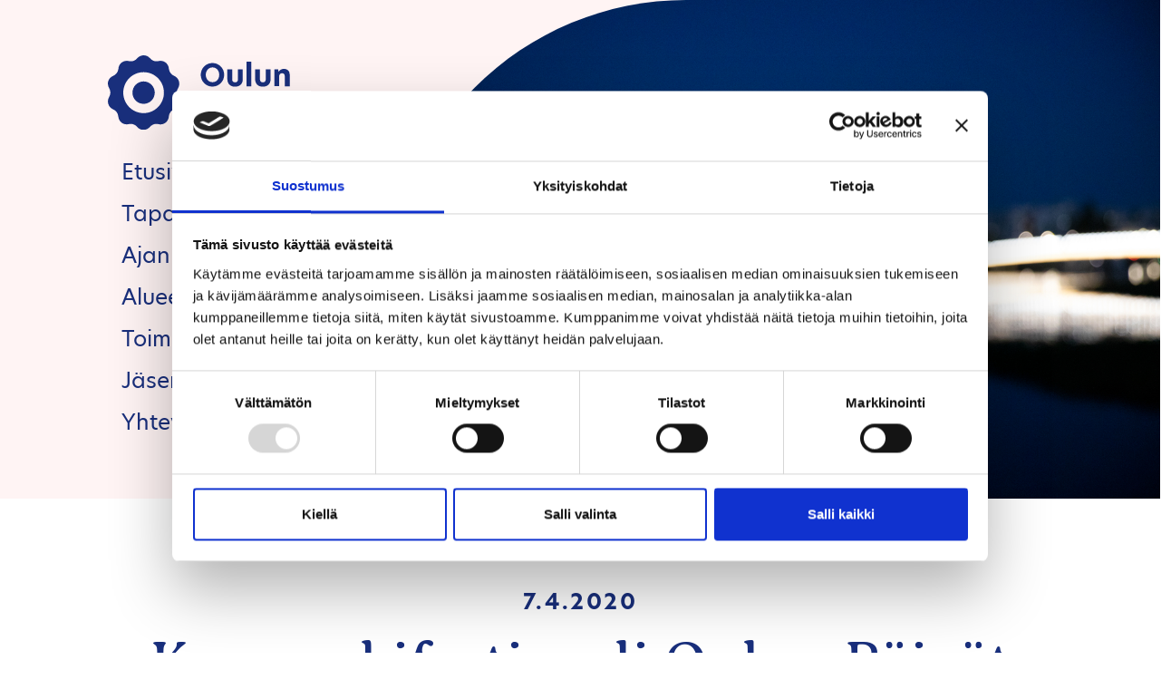

--- FILE ---
content_type: text/html; charset=UTF-8
request_url: https://oulunliikekeskus.fi/kaupunkifestivaali-oulun-paivat-12-6-5-7-2020-peruuntuu-koronavirusepidemian-vuoksi/
body_size: 7317
content:
<!DOCTYPE html>
<html lang="fi">
<head>
	<script id="Cookiebot" src="https://consent.cookiebot.com/uc.js" data-cbid="19420807-c1e7-491f-923b-55d2be3849d8" data-blockingmode="auto" type="text/javascript"></script>
	<!-- Google tag (gtag.js) -->
	<script async src="https://www.googletagmanager.com/gtag/js?id=G-2ENWW3D93K"></script>
	<script>
	window.dataLayer = window.dataLayer || [];
	function gtag(){dataLayer.push(arguments);}
	gtag('js', new Date());

	gtag('config', 'G-2ENWW3D93K');
	</script>
	<meta charset="UTF-8">
	<meta name="viewport" content="width=device-width, initial-scale=1, shrink-to-fit=no">
	<link rel="profile" href="http://gmpg.org/xfn/11">
	<script src="https://kit.fontawesome.com/f3fd7cb425.js" crossorigin="anonymous"></script>
	<meta name='robots' content='index, follow, max-image-preview:large, max-snippet:-1, max-video-preview:-1' />

	<!-- This site is optimized with the Yoast SEO plugin v26.7 - https://yoast.com/wordpress/plugins/seo/ -->
	<title>Kaupunki­festivaali Oulun Päivät 12.6- 5.7.2020 peruuntuu koronavirus­epidemian vuoksi - Oulun Liikekeskus</title>
	<link rel="canonical" href="https://oulunliikekeskusfi.test.cchosting.fi/kaupunkifestivaali-oulun-paivat-12-6-5-7-2020-peruuntuu-koronavirusepidemian-vuoksi/" />
	<meta property="og:locale" content="fi_FI" />
	<meta property="og:type" content="article" />
	<meta property="og:title" content="Kaupunki­festivaali Oulun Päivät 12.6- 5.7.2020 peruuntuu koronavirus­epidemian vuoksi - Oulun Liikekeskus" />
	<meta property="og:description" content="Kaupunkifestivaali Oulun Päivät 12.6– 5.7.2020 peruuntuu koronavirusepidemian vuoksi. Tällä hetkellä tiedossa olevat yleisötapahtumia koskevat rajoitukset eivät ulotu Oulun Päivien alkuun 12.6. saakka, mutta koronaepidemiasta annetut ennusteet ensi kesän osalta näyttävät sellaisilta, että Oulun Päiviä ei tänä vuonna voida järjestää. Lue Oulun Päivien tiedote peruuntumiseen liittyen. [...]Lue lisää... from Kaupunki­festivaali Oulun Päivät 12.6- 5.7.2020 peruuntuu koronavirus­epidemian vuoksi" />
	<meta property="og:url" content="https://oulunliikekeskusfi.test.cchosting.fi/kaupunkifestivaali-oulun-paivat-12-6-5-7-2020-peruuntuu-koronavirusepidemian-vuoksi/" />
	<meta property="og:site_name" content="Oulun Liikekeskus" />
	<meta property="article:publisher" content="https://www.facebook.com/OulunLiikekeskus/" />
	<meta property="article:published_time" content="2020-04-07T08:39:57+00:00" />
	<meta name="author" content="ntrnz" />
	<meta name="twitter:card" content="summary_large_image" />
	<meta name="twitter:label1" content="Kirjoittanut" />
	<meta name="twitter:data1" content="ntrnz" />
	<script type="application/ld+json" class="yoast-schema-graph">{"@context":"https://schema.org","@graph":[{"@type":"Article","@id":"https://oulunliikekeskusfi.test.cchosting.fi/kaupunkifestivaali-oulun-paivat-12-6-5-7-2020-peruuntuu-koronavirusepidemian-vuoksi/#article","isPartOf":{"@id":"https://oulunliikekeskusfi.test.cchosting.fi/kaupunkifestivaali-oulun-paivat-12-6-5-7-2020-peruuntuu-koronavirusepidemian-vuoksi/"},"author":{"name":"ntrnz","@id":"https://oulunliikekeskusfi.test.cchosting.fi/#/schema/person/5274d27995e36a6263d324968200c849"},"headline":"Kaupunki­festivaali Oulun Päivät 12.6- 5.7.2020 peruuntuu koronavirus­epidemian vuoksi","datePublished":"2020-04-07T08:39:57+00:00","mainEntityOfPage":{"@id":"https://oulunliikekeskusfi.test.cchosting.fi/kaupunkifestivaali-oulun-paivat-12-6-5-7-2020-peruuntuu-koronavirusepidemian-vuoksi/"},"wordCount":67,"publisher":{"@id":"https://oulunliikekeskusfi.test.cchosting.fi/#organization"},"articleSection":["Jäsenille"],"inLanguage":"fi"},{"@type":"WebPage","@id":"https://oulunliikekeskusfi.test.cchosting.fi/kaupunkifestivaali-oulun-paivat-12-6-5-7-2020-peruuntuu-koronavirusepidemian-vuoksi/","url":"https://oulunliikekeskusfi.test.cchosting.fi/kaupunkifestivaali-oulun-paivat-12-6-5-7-2020-peruuntuu-koronavirusepidemian-vuoksi/","name":"Kaupunki­festivaali Oulun Päivät 12.6- 5.7.2020 peruuntuu koronavirus­epidemian vuoksi - Oulun Liikekeskus","isPartOf":{"@id":"https://oulunliikekeskusfi.test.cchosting.fi/#website"},"datePublished":"2020-04-07T08:39:57+00:00","breadcrumb":{"@id":"https://oulunliikekeskusfi.test.cchosting.fi/kaupunkifestivaali-oulun-paivat-12-6-5-7-2020-peruuntuu-koronavirusepidemian-vuoksi/#breadcrumb"},"inLanguage":"fi","potentialAction":[{"@type":"ReadAction","target":["https://oulunliikekeskusfi.test.cchosting.fi/kaupunkifestivaali-oulun-paivat-12-6-5-7-2020-peruuntuu-koronavirusepidemian-vuoksi/"]}]},{"@type":"BreadcrumbList","@id":"https://oulunliikekeskusfi.test.cchosting.fi/kaupunkifestivaali-oulun-paivat-12-6-5-7-2020-peruuntuu-koronavirusepidemian-vuoksi/#breadcrumb","itemListElement":[{"@type":"ListItem","position":1,"name":"Etusivu","item":"https://oulunliikekeskus.fi/"},{"@type":"ListItem","position":2,"name":"Ajankohtaista","item":"https://oulunliikekeskus.fi/ajankohtaista/"},{"@type":"ListItem","position":3,"name":"Kaupunki­festivaali Oulun Päivät 12.6- 5.7.2020 peruuntuu koronavirus­epidemian vuoksi"}]},{"@type":"WebSite","@id":"https://oulunliikekeskusfi.test.cchosting.fi/#website","url":"https://oulunliikekeskusfi.test.cchosting.fi/","name":"Oulun Liikekeskus","description":"","publisher":{"@id":"https://oulunliikekeskusfi.test.cchosting.fi/#organization"},"potentialAction":[{"@type":"SearchAction","target":{"@type":"EntryPoint","urlTemplate":"https://oulunliikekeskusfi.test.cchosting.fi/?s={search_term_string}"},"query-input":{"@type":"PropertyValueSpecification","valueRequired":true,"valueName":"search_term_string"}}],"inLanguage":"fi"},{"@type":"Organization","@id":"https://oulunliikekeskusfi.test.cchosting.fi/#organization","name":"Oulun Liikekeskus","url":"https://oulunliikekeskusfi.test.cchosting.fi/","logo":{"@type":"ImageObject","inLanguage":"fi","@id":"https://oulunliikekeskusfi.test.cchosting.fi/#/schema/logo/image/","url":"https://oulunliikekeskus.fi/wp-content/uploads/2024/03/olk-logo_pysty.svg","contentUrl":"https://oulunliikekeskus.fi/wp-content/uploads/2024/03/olk-logo_pysty.svg","width":"1024","height":"1024","caption":"Oulun Liikekeskus"},"image":{"@id":"https://oulunliikekeskusfi.test.cchosting.fi/#/schema/logo/image/"},"sameAs":["https://www.facebook.com/OulunLiikekeskus/","https://www.instagram.com/oulunliikekeskus/"]},{"@type":"Person","@id":"https://oulunliikekeskusfi.test.cchosting.fi/#/schema/person/5274d27995e36a6263d324968200c849","name":"ntrnz","sameAs":["https://oulunliikekeskus.fi"],"url":"https://oulunliikekeskus.fi/author/ntrnz/"}]}</script>
	<!-- / Yoast SEO plugin. -->


<link rel="alternate" type="application/rss+xml" title="Oulun Liikekeskus &raquo; syöte" href="https://oulunliikekeskus.fi/feed/" />
<link rel="alternate" type="application/rss+xml" title="Oulun Liikekeskus &raquo; kommenttien syöte" href="https://oulunliikekeskus.fi/comments/feed/" />
<link rel="alternate" title="oEmbed (JSON)" type="application/json+oembed" href="https://oulunliikekeskus.fi/wp-json/oembed/1.0/embed?url=https%3A%2F%2Foulunliikekeskus.fi%2Fkaupunkifestivaali-oulun-paivat-12-6-5-7-2020-peruuntuu-koronavirusepidemian-vuoksi%2F" />
<link rel="alternate" title="oEmbed (XML)" type="text/xml+oembed" href="https://oulunliikekeskus.fi/wp-json/oembed/1.0/embed?url=https%3A%2F%2Foulunliikekeskus.fi%2Fkaupunkifestivaali-oulun-paivat-12-6-5-7-2020-peruuntuu-koronavirusepidemian-vuoksi%2F&#038;format=xml" />
<style id='wp-img-auto-sizes-contain-inline-css'>
img:is([sizes=auto i],[sizes^="auto," i]){contain-intrinsic-size:3000px 1500px}
/*# sourceURL=wp-img-auto-sizes-contain-inline-css */
</style>

<style id='wp-emoji-styles-inline-css'>

	img.wp-smiley, img.emoji {
		display: inline !important;
		border: none !important;
		box-shadow: none !important;
		height: 1em !important;
		width: 1em !important;
		margin: 0 0.07em !important;
		vertical-align: -0.1em !important;
		background: none !important;
		padding: 0 !important;
	}
/*# sourceURL=wp-emoji-styles-inline-css */
</style>
<link rel='stylesheet' id='wp-block-library-css' href='https://oulunliikekeskus.fi/wp-includes/css/dist/block-library/style.min.css?ver=6.9' media='all' />
<style id='global-styles-inline-css'>
:root{--wp--preset--aspect-ratio--square: 1;--wp--preset--aspect-ratio--4-3: 4/3;--wp--preset--aspect-ratio--3-4: 3/4;--wp--preset--aspect-ratio--3-2: 3/2;--wp--preset--aspect-ratio--2-3: 2/3;--wp--preset--aspect-ratio--16-9: 16/9;--wp--preset--aspect-ratio--9-16: 9/16;--wp--preset--color--black: #000000;--wp--preset--color--cyan-bluish-gray: #abb8c3;--wp--preset--color--white: #fff;--wp--preset--color--pale-pink: #f78da7;--wp--preset--color--vivid-red: #cf2e2e;--wp--preset--color--luminous-vivid-orange: #ff6900;--wp--preset--color--luminous-vivid-amber: #fcb900;--wp--preset--color--light-green-cyan: #7bdcb5;--wp--preset--color--vivid-green-cyan: #00d084;--wp--preset--color--pale-cyan-blue: #8ed1fc;--wp--preset--color--vivid-cyan-blue: #0693e3;--wp--preset--color--vivid-purple: #9b51e0;--wp--preset--color--blue: #192F7C;--wp--preset--color--indigo: #6610f2;--wp--preset--color--purple: #6f42c1;--wp--preset--color--pink: #FFF4F4;--wp--preset--color--red: #F24333;--wp--preset--color--orange: #fd7e14;--wp--preset--color--yellow: #ffc107;--wp--preset--color--green: #198754;--wp--preset--color--teal: #20c997;--wp--preset--color--cyan: #0dcaf0;--wp--preset--color--gray: #6c757d;--wp--preset--color--gray-dark: #343a40;--wp--preset--gradient--vivid-cyan-blue-to-vivid-purple: linear-gradient(135deg,rgb(6,147,227) 0%,rgb(155,81,224) 100%);--wp--preset--gradient--light-green-cyan-to-vivid-green-cyan: linear-gradient(135deg,rgb(122,220,180) 0%,rgb(0,208,130) 100%);--wp--preset--gradient--luminous-vivid-amber-to-luminous-vivid-orange: linear-gradient(135deg,rgb(252,185,0) 0%,rgb(255,105,0) 100%);--wp--preset--gradient--luminous-vivid-orange-to-vivid-red: linear-gradient(135deg,rgb(255,105,0) 0%,rgb(207,46,46) 100%);--wp--preset--gradient--very-light-gray-to-cyan-bluish-gray: linear-gradient(135deg,rgb(238,238,238) 0%,rgb(169,184,195) 100%);--wp--preset--gradient--cool-to-warm-spectrum: linear-gradient(135deg,rgb(74,234,220) 0%,rgb(151,120,209) 20%,rgb(207,42,186) 40%,rgb(238,44,130) 60%,rgb(251,105,98) 80%,rgb(254,248,76) 100%);--wp--preset--gradient--blush-light-purple: linear-gradient(135deg,rgb(255,206,236) 0%,rgb(152,150,240) 100%);--wp--preset--gradient--blush-bordeaux: linear-gradient(135deg,rgb(254,205,165) 0%,rgb(254,45,45) 50%,rgb(107,0,62) 100%);--wp--preset--gradient--luminous-dusk: linear-gradient(135deg,rgb(255,203,112) 0%,rgb(199,81,192) 50%,rgb(65,88,208) 100%);--wp--preset--gradient--pale-ocean: linear-gradient(135deg,rgb(255,245,203) 0%,rgb(182,227,212) 50%,rgb(51,167,181) 100%);--wp--preset--gradient--electric-grass: linear-gradient(135deg,rgb(202,248,128) 0%,rgb(113,206,126) 100%);--wp--preset--gradient--midnight: linear-gradient(135deg,rgb(2,3,129) 0%,rgb(40,116,252) 100%);--wp--preset--font-size--small: 13px;--wp--preset--font-size--medium: 20px;--wp--preset--font-size--large: 36px;--wp--preset--font-size--x-large: 42px;--wp--preset--spacing--20: 0.44rem;--wp--preset--spacing--30: 0.67rem;--wp--preset--spacing--40: 1rem;--wp--preset--spacing--50: 1.5rem;--wp--preset--spacing--60: 2.25rem;--wp--preset--spacing--70: 3.38rem;--wp--preset--spacing--80: 5.06rem;--wp--preset--shadow--natural: 6px 6px 9px rgba(0, 0, 0, 0.2);--wp--preset--shadow--deep: 12px 12px 50px rgba(0, 0, 0, 0.4);--wp--preset--shadow--sharp: 6px 6px 0px rgba(0, 0, 0, 0.2);--wp--preset--shadow--outlined: 6px 6px 0px -3px rgb(255, 255, 255), 6px 6px rgb(0, 0, 0);--wp--preset--shadow--crisp: 6px 6px 0px rgb(0, 0, 0);}:where(.is-layout-flex){gap: 0.5em;}:where(.is-layout-grid){gap: 0.5em;}body .is-layout-flex{display: flex;}.is-layout-flex{flex-wrap: wrap;align-items: center;}.is-layout-flex > :is(*, div){margin: 0;}body .is-layout-grid{display: grid;}.is-layout-grid > :is(*, div){margin: 0;}:where(.wp-block-columns.is-layout-flex){gap: 2em;}:where(.wp-block-columns.is-layout-grid){gap: 2em;}:where(.wp-block-post-template.is-layout-flex){gap: 1.25em;}:where(.wp-block-post-template.is-layout-grid){gap: 1.25em;}.has-black-color{color: var(--wp--preset--color--black) !important;}.has-cyan-bluish-gray-color{color: var(--wp--preset--color--cyan-bluish-gray) !important;}.has-white-color{color: var(--wp--preset--color--white) !important;}.has-pale-pink-color{color: var(--wp--preset--color--pale-pink) !important;}.has-vivid-red-color{color: var(--wp--preset--color--vivid-red) !important;}.has-luminous-vivid-orange-color{color: var(--wp--preset--color--luminous-vivid-orange) !important;}.has-luminous-vivid-amber-color{color: var(--wp--preset--color--luminous-vivid-amber) !important;}.has-light-green-cyan-color{color: var(--wp--preset--color--light-green-cyan) !important;}.has-vivid-green-cyan-color{color: var(--wp--preset--color--vivid-green-cyan) !important;}.has-pale-cyan-blue-color{color: var(--wp--preset--color--pale-cyan-blue) !important;}.has-vivid-cyan-blue-color{color: var(--wp--preset--color--vivid-cyan-blue) !important;}.has-vivid-purple-color{color: var(--wp--preset--color--vivid-purple) !important;}.has-black-background-color{background-color: var(--wp--preset--color--black) !important;}.has-cyan-bluish-gray-background-color{background-color: var(--wp--preset--color--cyan-bluish-gray) !important;}.has-white-background-color{background-color: var(--wp--preset--color--white) !important;}.has-pale-pink-background-color{background-color: var(--wp--preset--color--pale-pink) !important;}.has-vivid-red-background-color{background-color: var(--wp--preset--color--vivid-red) !important;}.has-luminous-vivid-orange-background-color{background-color: var(--wp--preset--color--luminous-vivid-orange) !important;}.has-luminous-vivid-amber-background-color{background-color: var(--wp--preset--color--luminous-vivid-amber) !important;}.has-light-green-cyan-background-color{background-color: var(--wp--preset--color--light-green-cyan) !important;}.has-vivid-green-cyan-background-color{background-color: var(--wp--preset--color--vivid-green-cyan) !important;}.has-pale-cyan-blue-background-color{background-color: var(--wp--preset--color--pale-cyan-blue) !important;}.has-vivid-cyan-blue-background-color{background-color: var(--wp--preset--color--vivid-cyan-blue) !important;}.has-vivid-purple-background-color{background-color: var(--wp--preset--color--vivid-purple) !important;}.has-black-border-color{border-color: var(--wp--preset--color--black) !important;}.has-cyan-bluish-gray-border-color{border-color: var(--wp--preset--color--cyan-bluish-gray) !important;}.has-white-border-color{border-color: var(--wp--preset--color--white) !important;}.has-pale-pink-border-color{border-color: var(--wp--preset--color--pale-pink) !important;}.has-vivid-red-border-color{border-color: var(--wp--preset--color--vivid-red) !important;}.has-luminous-vivid-orange-border-color{border-color: var(--wp--preset--color--luminous-vivid-orange) !important;}.has-luminous-vivid-amber-border-color{border-color: var(--wp--preset--color--luminous-vivid-amber) !important;}.has-light-green-cyan-border-color{border-color: var(--wp--preset--color--light-green-cyan) !important;}.has-vivid-green-cyan-border-color{border-color: var(--wp--preset--color--vivid-green-cyan) !important;}.has-pale-cyan-blue-border-color{border-color: var(--wp--preset--color--pale-cyan-blue) !important;}.has-vivid-cyan-blue-border-color{border-color: var(--wp--preset--color--vivid-cyan-blue) !important;}.has-vivid-purple-border-color{border-color: var(--wp--preset--color--vivid-purple) !important;}.has-vivid-cyan-blue-to-vivid-purple-gradient-background{background: var(--wp--preset--gradient--vivid-cyan-blue-to-vivid-purple) !important;}.has-light-green-cyan-to-vivid-green-cyan-gradient-background{background: var(--wp--preset--gradient--light-green-cyan-to-vivid-green-cyan) !important;}.has-luminous-vivid-amber-to-luminous-vivid-orange-gradient-background{background: var(--wp--preset--gradient--luminous-vivid-amber-to-luminous-vivid-orange) !important;}.has-luminous-vivid-orange-to-vivid-red-gradient-background{background: var(--wp--preset--gradient--luminous-vivid-orange-to-vivid-red) !important;}.has-very-light-gray-to-cyan-bluish-gray-gradient-background{background: var(--wp--preset--gradient--very-light-gray-to-cyan-bluish-gray) !important;}.has-cool-to-warm-spectrum-gradient-background{background: var(--wp--preset--gradient--cool-to-warm-spectrum) !important;}.has-blush-light-purple-gradient-background{background: var(--wp--preset--gradient--blush-light-purple) !important;}.has-blush-bordeaux-gradient-background{background: var(--wp--preset--gradient--blush-bordeaux) !important;}.has-luminous-dusk-gradient-background{background: var(--wp--preset--gradient--luminous-dusk) !important;}.has-pale-ocean-gradient-background{background: var(--wp--preset--gradient--pale-ocean) !important;}.has-electric-grass-gradient-background{background: var(--wp--preset--gradient--electric-grass) !important;}.has-midnight-gradient-background{background: var(--wp--preset--gradient--midnight) !important;}.has-small-font-size{font-size: var(--wp--preset--font-size--small) !important;}.has-medium-font-size{font-size: var(--wp--preset--font-size--medium) !important;}.has-large-font-size{font-size: var(--wp--preset--font-size--large) !important;}.has-x-large-font-size{font-size: var(--wp--preset--font-size--x-large) !important;}
/*# sourceURL=global-styles-inline-css */
</style>

<style id='classic-theme-styles-inline-css'>
/*! This file is auto-generated */
.wp-block-button__link{color:#fff;background-color:#32373c;border-radius:9999px;box-shadow:none;text-decoration:none;padding:calc(.667em + 2px) calc(1.333em + 2px);font-size:1.125em}.wp-block-file__button{background:#32373c;color:#fff;text-decoration:none}
/*# sourceURL=/wp-includes/css/classic-themes.min.css */
</style>
<link rel='stylesheet' id='child-understrap-styles-css' href='https://oulunliikekeskus.fi/wp-content/themes/understrap-child/css/child-theme.min.css?ver=1.1.0' media='all' />
<script src="https://oulunliikekeskus.fi/wp-includes/js/jquery/jquery.min.js?ver=3.7.1" id="jquery-core-js"></script>
<script src="https://oulunliikekeskus.fi/wp-includes/js/jquery/jquery-migrate.min.js?ver=3.4.1" id="jquery-migrate-js"></script>
<link rel="https://api.w.org/" href="https://oulunliikekeskus.fi/wp-json/" /><link rel="alternate" title="JSON" type="application/json" href="https://oulunliikekeskus.fi/wp-json/wp/v2/posts/385" /><link rel="EditURI" type="application/rsd+xml" title="RSD" href="https://oulunliikekeskus.fi/xmlrpc.php?rsd" />
<meta name="generator" content="WordPress 6.9" />
<link rel='shortlink' href='https://oulunliikekeskus.fi/?p=385' />
<meta name="mobile-web-app-capable" content="yes">
<meta name="apple-mobile-web-app-capable" content="yes">
<meta name="apple-mobile-web-app-title" content="Oulun Liikekeskus - ">
<link rel="icon" href="https://oulunliikekeskus.fi/wp-content/uploads/2024/03/olk-logo_ikoni.svg" sizes="32x32" />
<link rel="icon" href="https://oulunliikekeskus.fi/wp-content/uploads/2024/03/olk-logo_ikoni.svg" sizes="192x192" />
<link rel="apple-touch-icon" href="https://oulunliikekeskus.fi/wp-content/uploads/2024/03/olk-logo_ikoni.svg" />
<meta name="msapplication-TileImage" content="https://oulunliikekeskus.fi/wp-content/uploads/2024/03/olk-logo_ikoni.svg" />
</head>

<body class="wp-singular post-template-default single single-post postid-385 single-format-standard wp-embed-responsive wp-theme-understrap wp-child-theme-understrap-child group-blog understrap-has-sidebar" itemscope itemtype="http://schema.org/WebSite">
<div class="site" id="page">
	<header id="page-header">
		<div id="nav" class="container-fluid">
			<div class="row nav-row">
				<div class="offset-lg-1 col-lg-3 align-self-center header-menu d-lg-block d-flex justify-content-between align-items-center mb-lg-0 mt-lg-0 mb-3 mt-3">
					<a class="menu-logo mb-lg-4 mb-0" href="https://oulunliikekeskus.fi">
						<img src="https://oulunliikekeskus.fi/wp-content/themes/understrap-child/img/oulun_liikekeskus-logo-blue.svg">
					</a>
					<div class="nav-nappi d-lg-none d-block">
						<div class="nav-hamppari"></div>
					</div>
					<nav class="toggle-menu hidden h-100">
  <div class="container-fluid h-100 menu-content">
    <div class="row h-100">
      <div class="col-lg-8">
      <nav class="main-nav"><ul id="menu-paavalikko" class="menu"><li id="menu-item-18" class="menu-item menu-item-type-post_type menu-item-object-page menu-item-home menu-item-18"><a href="https://oulunliikekeskus.fi/">Etusivu</a></li>
<li id="menu-item-2522" class="menu-item menu-item-type-post_type menu-item-object-page menu-item-2522"><a href="https://oulunliikekeskus.fi/tapahtumat/">Tapahtumat</a></li>
<li id="menu-item-147" class="menu-item menu-item-type-post_type menu-item-object-page current_page_parent menu-item-147"><a href="https://oulunliikekeskus.fi/ajankohtaista/">Ajankohtaista ytimessä</a></li>
<li id="menu-item-20" class="menu-item menu-item-type-post_type menu-item-object-page menu-item-20"><a href="https://oulunliikekeskus.fi/alueet-ja-luvat/">Alueet ja luvat</a></li>
<li id="menu-item-2283" class="menu-item menu-item-type-post_type menu-item-object-page menu-item-2283"><a href="https://oulunliikekeskus.fi/me-kehitamme/">Toimintamme</a></li>
<li id="menu-item-2284" class="menu-item menu-item-type-post_type menu-item-object-page menu-item-2284"><a href="https://oulunliikekeskus.fi/jaseneksi/">Jäseneksi</a></li>
<li id="menu-item-2309" class="menu-item menu-item-type-post_type menu-item-object-page menu-item-2309"><a href="https://oulunliikekeskus.fi/yhteystiedot/">Yhteystiedot</a></li>
</ul></nav>      </div>
    </div>
  </div>
  
</nav>
					<nav class="main-nav d-lg-block d-none"><ul id="menu-paavalikko-1" class="menu"><li class="menu-item menu-item-type-post_type menu-item-object-page menu-item-home menu-item-18"><a href="https://oulunliikekeskus.fi/">Etusivu</a></li>
<li class="menu-item menu-item-type-post_type menu-item-object-page menu-item-2522"><a href="https://oulunliikekeskus.fi/tapahtumat/">Tapahtumat</a></li>
<li class="menu-item menu-item-type-post_type menu-item-object-page current_page_parent menu-item-147"><a href="https://oulunliikekeskus.fi/ajankohtaista/">Ajankohtaista ytimessä</a></li>
<li class="menu-item menu-item-type-post_type menu-item-object-page menu-item-20"><a href="https://oulunliikekeskus.fi/alueet-ja-luvat/">Alueet ja luvat</a></li>
<li class="menu-item menu-item-type-post_type menu-item-object-page menu-item-2283"><a href="https://oulunliikekeskus.fi/me-kehitamme/">Toimintamme</a></li>
<li class="menu-item menu-item-type-post_type menu-item-object-page menu-item-2284"><a href="https://oulunliikekeskus.fi/jaseneksi/">Jäseneksi</a></li>
<li class="menu-item menu-item-type-post_type menu-item-object-page menu-item-2309"><a href="https://oulunliikekeskus.fi/yhteystiedot/">Yhteystiedot</a></li>
</ul></nav>				</div>
				<div class="col-lg-8 hero-img-wrap"><img src="https://oulunliikekeskus.fi/wp-content/uploads/2024/12/2021_08-Oulu-keskustan-valot_009_VERKKOON.jpg" class="hero-img" alt="Etusivu"/>				</div>
			</div>
		</div>
	</header>
<div class="wrapper" id="full-width-page-wrapper">

    <main class="site-main" id="main">
	    <div class="container page-title-container">
            <div class="row justify-content-center">
                <div class="col-md-10 page-title text-center">
					<p class="date">7.4.2020</p>
					<h1>Kaupunki­festivaali Oulun Päivät 12.6- 5.7.2020 peruuntuu koronavirus­epidemian vuoksi</h1>                </div>
            </div>
        </div>
        
    <div style="padding-bottom: 4rem;" class="container">
        <div class="row justify-content-center">
            <div class="col-md-10">
                <p>Kaupunkifestivaali Oulun Päivät 12.6– 5.7.2020 peruuntuu koronavirusepidemian vuoksi. Tällä hetkellä tiedossa olevat yleisötapahtumia koskevat rajoitukset eivät ulotu Oulun Päivien alkuun 12.6. saakka, mutta koronaepidemiasta annetut ennusteet ensi kesän osalta näyttävät sellaisilta, että Oulun Päiviä ei tänä vuonna voida järjestää.</p>
<p><a href="https://www.ouka.fi/oulu/ajankohtaista/uutiset-ja-tiedotteet/-/asset_publisher/s8Z1/content/kaupunkifestivaali-oulun-paivat-12-6-5-7-2020-peruuntuu-koronavirusepidemian-vuoksi/50266?redirect=https%3A%2F%2Fwww.ouka.fi%2Fetusivu%3Fp_p_id%3D101_INSTANCE_jUb2%26p_p_lifecycle%3D0%26p_p_state%3Dnormal%26p_p_mode%3Dview%26p_p_col_id%3D_118_INSTANCE_B5w1__column-1%26p_p_col_count%3D3">Lue Oulun Päivien tiedote peruuntumiseen liittyen.</a></p>
            </div>
        </div>
    </div>        
    </main><!-- #main -->
    
</div><!-- #full-width-page-wrapper -->



<footer id="site-footer">

	<div class="container-fluid footer-content">
		<div class="row justify-content-center">
			<div class="col-md-10">
				<div class="row gx-5 gy-5 align-items-center">
					<div class="col-xl-2 d-flex justify-content-xl-start justify-content-center ">
						<a class="footer-logo" href="https://oulunliikekeskus.fi">
							<img src="https://oulunliikekeskus.fi/wp-content/themes/understrap-child/img/oulun_liikekeskus-logo-white.svg">
						</a>
					</div>
					<div class="col d-flex flex-xl-row flex-column justify-content-xl-center align-items-center gap-xl-5 gap-2">
						<a href="https://oulunliikekeskus.fi/wp-content/uploads/2024/11/OLK-saannot-hyvaksytty-PRH-08-2024.pdf" target="_blank" class="link-button">Yhdistyksen säännöt</a>
						<a href="" class="link-button">Tietosuojaseloste</a>
					</div>
					<div class="col-xl-auto footer-some text-xl-start text-center">
							<div class="some-wrap">
	  
		<a target="_blank" class="some-link" href="https://www.facebook.com/OulunLiikekeskus/">
		  			<i class="fa-brands fa-facebook-f fa-2xl"></i>
		  		</a>   
		<a target="_blank" class="some-link" href="https://www.instagram.com/oulunliikekeskus/">
		  			<i class="fa-brands fa-instagram fa-2xl"></i>
		  		</a> 	</div> 					</div>
					<div class="col-auto align-self-stretch d-xl-flex justify-content-center d-none">
						<div class="vert-divider"></div>
					</div>
					<div class="col-xl-2 d-flex justify-content-xl-end justify-content-center">
						<a href="https://www.ouka.fi/" target="_blank">
							<img src="https://oulunliikekeskus.fi/wp-content/themes/understrap-child/img/oulu-logo-valkkoinen.svg">
						</a>
					</div>
				</div>
			</div><!-- col -->
		</div><!-- .row -->
	</div><!-- .container(-fluid) -->
</footer><!-- #wrapper-footer -->

</div><!-- #page -->

<script type="speculationrules">
{"prefetch":[{"source":"document","where":{"and":[{"href_matches":"/*"},{"not":{"href_matches":["/wp-*.php","/wp-admin/*","/wp-content/uploads/*","/wp-content/*","/wp-content/plugins/*","/wp-content/themes/understrap-child/*","/wp-content/themes/understrap/*","/*\\?(.+)"]}},{"not":{"selector_matches":"a[rel~=\"nofollow\"]"}},{"not":{"selector_matches":".no-prefetch, .no-prefetch a"}}]},"eagerness":"conservative"}]}
</script>
<script src="https://oulunliikekeskus.fi/wp-content/themes/understrap-child/js/child-theme.min.js?ver=1.1.0" id="child-understrap-scripts-js"></script>
<script id="wp-emoji-settings" type="application/json">
{"baseUrl":"https://s.w.org/images/core/emoji/17.0.2/72x72/","ext":".png","svgUrl":"https://s.w.org/images/core/emoji/17.0.2/svg/","svgExt":".svg","source":{"concatemoji":"https://oulunliikekeskus.fi/wp-includes/js/wp-emoji-release.min.js?ver=6.9"}}
</script>
<script type="module">
/*! This file is auto-generated */
const a=JSON.parse(document.getElementById("wp-emoji-settings").textContent),o=(window._wpemojiSettings=a,"wpEmojiSettingsSupports"),s=["flag","emoji"];function i(e){try{var t={supportTests:e,timestamp:(new Date).valueOf()};sessionStorage.setItem(o,JSON.stringify(t))}catch(e){}}function c(e,t,n){e.clearRect(0,0,e.canvas.width,e.canvas.height),e.fillText(t,0,0);t=new Uint32Array(e.getImageData(0,0,e.canvas.width,e.canvas.height).data);e.clearRect(0,0,e.canvas.width,e.canvas.height),e.fillText(n,0,0);const a=new Uint32Array(e.getImageData(0,0,e.canvas.width,e.canvas.height).data);return t.every((e,t)=>e===a[t])}function p(e,t){e.clearRect(0,0,e.canvas.width,e.canvas.height),e.fillText(t,0,0);var n=e.getImageData(16,16,1,1);for(let e=0;e<n.data.length;e++)if(0!==n.data[e])return!1;return!0}function u(e,t,n,a){switch(t){case"flag":return n(e,"\ud83c\udff3\ufe0f\u200d\u26a7\ufe0f","\ud83c\udff3\ufe0f\u200b\u26a7\ufe0f")?!1:!n(e,"\ud83c\udde8\ud83c\uddf6","\ud83c\udde8\u200b\ud83c\uddf6")&&!n(e,"\ud83c\udff4\udb40\udc67\udb40\udc62\udb40\udc65\udb40\udc6e\udb40\udc67\udb40\udc7f","\ud83c\udff4\u200b\udb40\udc67\u200b\udb40\udc62\u200b\udb40\udc65\u200b\udb40\udc6e\u200b\udb40\udc67\u200b\udb40\udc7f");case"emoji":return!a(e,"\ud83e\u1fac8")}return!1}function f(e,t,n,a){let r;const o=(r="undefined"!=typeof WorkerGlobalScope&&self instanceof WorkerGlobalScope?new OffscreenCanvas(300,150):document.createElement("canvas")).getContext("2d",{willReadFrequently:!0}),s=(o.textBaseline="top",o.font="600 32px Arial",{});return e.forEach(e=>{s[e]=t(o,e,n,a)}),s}function r(e){var t=document.createElement("script");t.src=e,t.defer=!0,document.head.appendChild(t)}a.supports={everything:!0,everythingExceptFlag:!0},new Promise(t=>{let n=function(){try{var e=JSON.parse(sessionStorage.getItem(o));if("object"==typeof e&&"number"==typeof e.timestamp&&(new Date).valueOf()<e.timestamp+604800&&"object"==typeof e.supportTests)return e.supportTests}catch(e){}return null}();if(!n){if("undefined"!=typeof Worker&&"undefined"!=typeof OffscreenCanvas&&"undefined"!=typeof URL&&URL.createObjectURL&&"undefined"!=typeof Blob)try{var e="postMessage("+f.toString()+"("+[JSON.stringify(s),u.toString(),c.toString(),p.toString()].join(",")+"));",a=new Blob([e],{type:"text/javascript"});const r=new Worker(URL.createObjectURL(a),{name:"wpTestEmojiSupports"});return void(r.onmessage=e=>{i(n=e.data),r.terminate(),t(n)})}catch(e){}i(n=f(s,u,c,p))}t(n)}).then(e=>{for(const n in e)a.supports[n]=e[n],a.supports.everything=a.supports.everything&&a.supports[n],"flag"!==n&&(a.supports.everythingExceptFlag=a.supports.everythingExceptFlag&&a.supports[n]);var t;a.supports.everythingExceptFlag=a.supports.everythingExceptFlag&&!a.supports.flag,a.supports.everything||((t=a.source||{}).concatemoji?r(t.concatemoji):t.wpemoji&&t.twemoji&&(r(t.twemoji),r(t.wpemoji)))});
//# sourceURL=https://oulunliikekeskus.fi/wp-includes/js/wp-emoji-loader.min.js
</script>

</body>

</html>



<!-- Page cached by LiteSpeed Cache 7.7 on 2026-01-16 11:46:47 -->

--- FILE ---
content_type: image/svg+xml
request_url: https://oulunliikekeskus.fi/wp-content/themes/understrap-child/img/oulun_liikekeskus-logo-white.svg
body_size: 1234
content:
<?xml version="1.0" encoding="utf-8"?>
<!-- Generator: Adobe Illustrator 28.3.0, SVG Export Plug-In . SVG Version: 6.00 Build 0)  -->
<svg version="1.1" id="Layer_1" xmlns="http://www.w3.org/2000/svg" xmlns:xlink="http://www.w3.org/1999/xlink" x="0px" y="0px"
	 viewBox="0 0 277 76.5" style="enable-background:new 0 0 277 76.5;" xml:space="preserve">
<style type="text/css">
	.st0{fill:#FFFFFF;}
</style>
<path id="Path_1" class="st0" d="M95.9,20c0-6.7,5.4-12.1,12.1-12.1c6.7,0,12.1,5.4,12.1,12.1c0,6.7-5.4,12.1-12.1,12.1
	C101.4,32.2,95.9,26.7,95.9,20L95.9,20z M115,20c0-4.8-3.4-7.6-6.9-7.6s-7,2.8-7,7.6s3.4,7.6,7,7.6S115,24.8,115,20z M123.4,24.7
	V14.3h5v10.4c-0.2,1.4,0.8,2.8,2.3,3c0.2,0,0.4,0,0.6,0c1.5,0.2,2.8-0.9,3-2.4c0-0.2,0-0.4,0-0.6V14.3h5v10.4c0,4.4-3,7.5-8,7.5
	C126.3,32.2,123.4,29.1,123.4,24.7L123.4,24.7z M143.2,6.5h5v25.3h-5V6.5z M152.1,24.7V14.3h5v10.4c-0.2,1.4,0.8,2.8,2.3,3
	c0,0,0,0,0,0c0.2,0,0.4,0,0.6,0c1.5,0.2,2.8-0.9,3-2.4c0-0.2,0-0.4,0-0.6V14.3h5v10.4c0,4.4-3,7.5-8,7.5S152.1,29.1,152.1,24.7
	L152.1,24.7z M187.8,20.1v11.7h-5.1V21.6c0-2.1-0.9-3.2-2.8-3.2c-1.6-0.1-2.9,1.2-3,2.7c0,0,0,0,0,0c0,0.1,0,0.2,0,0.2v10.3h-5V14.3
	h3.9l0.5,2.5h0.1c1.1-1.8,3.1-2.9,5.3-2.9C185.5,13.9,187.8,16.2,187.8,20.1L187.8,20.1z M97.3,46.1h5.1v18.8h9.7v4.7H97.3V46.1z
	 M114.3,47c0-1.5,1.2-2.8,2.7-2.8c1.5,0,2.8,1.2,2.8,2.7c0,1.5-1.2,2.8-2.7,2.8h0c-1.5,0-2.7-1.1-2.8-2.6
	C114.3,47.1,114.3,47,114.3,47L114.3,47z M114.5,52.1h5v17.4h-5L114.5,52.1z M123.4,47c0-1.5,1.2-2.8,2.7-2.8c1.5,0,2.8,1.2,2.8,2.7
	c0,1.5-1.2,2.8-2.7,2.8h0c-1.5,0-2.7-1.1-2.8-2.6c0,0,0,0,0,0C123.4,47.1,123.4,47,123.4,47L123.4,47z M123.6,52.1h5v17.4h-5
	L123.6,52.1z M144.1,69.6l-6.3-8.4v8.4h-5V44.3h5v15.8l6.3-8h6l-6.8,8.3l7,9.1L144.1,69.6z M167.2,62.3h-11.9
	c0.7,2.5,2.8,3.8,5.5,3.8c1.9,0,3.8-0.7,5.5-1.7v4.1c-1.9,1.1-3.9,1.6-6.1,1.6c-6.1,0-9.7-3.8-9.7-9.1c0-5.5,3.9-9.2,8.8-9.2
	c4.4,0,8.1,3,8.1,8.9C167.4,61.1,167.3,61.7,167.2,62.3L167.2,62.3z M162.6,59.3c0.2-1.8-1.2-3.4-3-3.6c-0.1,0-0.2,0-0.3,0
	c-2,0.1-3.7,1.6-4,3.6H162.6z M181.9,69.6l-6.3-8.4v8.4h-5V44.3h5v15.8l6.3-8h6l-6.8,8.3l7,9.1L181.9,69.6z M205.1,62.3h-11.9
	c0.7,2.5,2.8,3.8,5.5,3.8c1.9,0,3.8-0.7,5.5-1.7v4.1c-1.9,1.1-3.9,1.6-6.1,1.6c-6.1,0-9.7-3.8-9.7-9.1c0-5.5,3.9-9.2,8.8-9.2
	c4.4,0,8.1,3,8.1,8.9C205.2,61.1,205.2,61.7,205.1,62.3L205.1,62.3z M200.4,59.3c0.2-1.8-1.2-3.4-3-3.6c-0.1,0-0.2,0-0.3,0
	c-2,0.1-3.7,1.6-4,3.6H200.4z M220.4,53.1v4.3c-1.6-1-3.4-1.5-5.3-1.5c-1.6,0-2.5,0.5-2.5,1.4s1.1,1.3,3,1.8
	c2.9,0.7,5.9,1.7,5.9,5.4c0,3.4-2.7,5.6-7.4,5.6c-2.2,0-4.3-0.5-6.2-1.6v-4.6c1.7,1.4,3.8,2.2,6,2.2c1.8,0,2.8-0.6,2.8-1.5
	c0-0.9-1.3-1.4-3.5-2.1c-2.8-0.8-5.4-1.9-5.4-5.1s2.6-5.6,7.1-5.6C216.9,51.6,218.8,52.1,220.4,53.1L220.4,53.1z M236.1,69.6
	l-6.3-8.4v8.4h-5V44.3h5v15.8l6.3-8h6l-6.8,8.3l7,9.1L236.1,69.6z M244.1,62.5V52.1h5v10.4c-0.2,1.4,0.8,2.8,2.3,3c0,0,0,0,0,0
	c0.2,0,0.4,0,0.6,0c1.5,0.2,2.8-0.9,3-2.4c0-0.2,0-0.4,0-0.6V52.1h5v10.4c0,4.4-3,7.5-8,7.5S244.1,66.9,244.1,62.5L244.1,62.5z
	 M275.9,53v4.3c-1.6-1-3.4-1.5-5.3-1.5c-1.6,0-2.5,0.5-2.5,1.4s1,1.3,3,1.8c2.9,0.7,5.9,1.7,5.9,5.4c0,3.4-2.7,5.6-7.4,5.6
	c-2.2,0.1-4.4-0.5-6.2-1.6v-4.6c1.7,1.4,3.8,2.2,6,2.2c1.8,0,2.8-0.6,2.8-1.5c0-0.9-1.3-1.4-3.5-2.1c-2.8-0.8-5.4-1.9-5.4-5.1
	s2.6-5.6,7.1-5.6C272.3,51.6,274.2,52.1,275.9,53L275.9,53z M72.5,33.7c2.5-4.1,1.2-9.5-2.9-12c-0.4-0.2-0.8-0.5-1.2-0.6
	c-3-1.2-5.1-4.1-5.4-7.4c-0.4-4.8-4.5-8.4-9.3-8c-0.5,0-1,0.1-1.4,0.2c-3.2,0.8-6.6-0.3-8.7-2.8l0,0c-3.1-3.7-8.6-4.1-12.3-1
	c-0.4,0.3-0.7,0.6-1,1l0,0c-2.1,2.5-5.5,3.6-8.7,2.8c-4.7-1.1-9.4,1.7-10.5,6.4c-0.1,0.5-0.2,0.9-0.2,1.4c-0.3,3.3-2.3,6.1-5.4,7.4
	C0.9,22.9-1.2,28,0.7,32.4c0.2,0.4,0.4,0.8,0.6,1.2C3,36.5,3,40,1.3,42.8c-2.5,4.1-1.2,9.5,2.9,12C4.6,55,5,55.3,5.4,55.4
	c3,1.2,5.1,4.1,5.4,7.4c0.4,4.8,4.5,8.4,9.3,8c0.5,0,0.9-0.1,1.4-0.2c3.2-0.8,6.6,0.3,8.7,2.8l0,0c3.1,3.7,8.6,4.1,12.3,1
	c0.4-0.3,0.7-0.6,1-1l0,0c2.1-2.5,5.5-3.6,8.7-2.8c4.7,1.2,9.4-1.7,10.5-6.4c0.1-0.5,0.2-0.9,0.2-1.4c0.3-3.3,2.3-6.1,5.4-7.3
	c4.4-1.8,6.6-6.9,4.7-11.4c-0.2-0.4-0.4-0.8-0.6-1.2C70.7,40.1,70.7,36.5,72.5,33.7z M36.9,59.3c-11.6,0-21-9.4-21-21
	c0-11.6,9.4-21,21-21c11.6,0,21,9.4,21,21c0,0,0,0,0,0l0,0C57.9,49.9,48.5,59.3,36.9,59.3C36.9,59.3,36.9,59.3,36.9,59.3z
	 M36.9,26.8c-6.3,0-11.5,5.1-11.5,11.5s5.1,11.5,11.5,11.5c6.3,0,11.5-5.1,11.5-11.5C48.4,31.9,43.2,26.8,36.9,26.8
	C36.9,26.8,36.9,26.8,36.9,26.8L36.9,26.8z"/>
</svg>


--- FILE ---
content_type: image/svg+xml
request_url: https://oulunliikekeskus.fi/wp-content/themes/understrap-child/img/oulun_liikekeskus-logo-blue.svg
body_size: 1271
content:
<?xml version="1.0" encoding="utf-8"?>
<!-- Generator: Adobe Illustrator 28.3.0, SVG Export Plug-In . SVG Version: 6.00 Build 0)  -->
<svg version="1.1" id="Layer_1" xmlns="http://www.w3.org/2000/svg" xmlns:xlink="http://www.w3.org/1999/xlink" x="0px" y="0px"
	 viewBox="0 0 277 76.5" style="enable-background:new 0 0 277 76.5;" xml:space="preserve">
<style type="text/css">
	.st0{fill:#192f7c;}
</style>
<path id="Path_1" class="st0" d="M95.9,20c0-6.7,5.4-12.1,12.1-12.1c6.7,0,12.1,5.4,12.1,12.1c0,6.7-5.4,12.1-12.1,12.1
	C101.4,32.2,95.9,26.7,95.9,20L95.9,20z M115,20c0-4.8-3.4-7.6-6.9-7.6s-7,2.8-7,7.6s3.4,7.6,7,7.6S115,24.8,115,20z M123.4,24.7
	V14.3h5v10.4c-0.2,1.4,0.8,2.8,2.3,3c0.2,0,0.4,0,0.6,0c1.5,0.2,2.8-0.9,3-2.4c0-0.2,0-0.4,0-0.6V14.3h5v10.4c0,4.4-3,7.5-8,7.5
	C126.3,32.2,123.4,29.1,123.4,24.7L123.4,24.7z M143.2,6.5h5v25.3h-5V6.5z M152.1,24.7V14.3h5v10.4c-0.2,1.4,0.8,2.8,2.3,3
	c0,0,0,0,0,0c0.2,0,0.4,0,0.6,0c1.5,0.2,2.8-0.9,3-2.4c0-0.2,0-0.4,0-0.6V14.3h5v10.4c0,4.4-3,7.5-8,7.5S152.1,29.1,152.1,24.7
	L152.1,24.7z M187.8,20.1v11.7h-5.1V21.6c0-2.1-0.9-3.2-2.8-3.2c-1.6-0.1-2.9,1.2-3,2.7c0,0,0,0,0,0c0,0.1,0,0.2,0,0.2v10.3h-5V14.3
	h3.9l0.5,2.5h0.1c1.1-1.8,3.1-2.9,5.3-2.9C185.5,13.9,187.8,16.2,187.8,20.1L187.8,20.1z M97.3,46.1h5.1v18.8h9.7v4.7H97.3V46.1z
	 M114.3,47c0-1.5,1.2-2.8,2.7-2.8c1.5,0,2.8,1.2,2.8,2.7c0,1.5-1.2,2.8-2.7,2.8h0c-1.5,0-2.7-1.1-2.8-2.6
	C114.3,47.1,114.3,47,114.3,47L114.3,47z M114.5,52.1h5v17.4h-5L114.5,52.1z M123.4,47c0-1.5,1.2-2.8,2.7-2.8c1.5,0,2.8,1.2,2.8,2.7
	c0,1.5-1.2,2.8-2.7,2.8h0c-1.5,0-2.7-1.1-2.8-2.6c0,0,0,0,0,0C123.4,47.1,123.4,47,123.4,47L123.4,47z M123.6,52.1h5v17.4h-5
	L123.6,52.1z M144.1,69.6l-6.3-8.4v8.4h-5V44.3h5v15.8l6.3-8h6l-6.8,8.3l7,9.1L144.1,69.6z M167.2,62.3h-11.9
	c0.7,2.5,2.8,3.8,5.5,3.8c1.9,0,3.8-0.7,5.5-1.7v4.1c-1.9,1.1-3.9,1.6-6.1,1.6c-6.1,0-9.7-3.8-9.7-9.1c0-5.5,3.9-9.2,8.8-9.2
	c4.4,0,8.1,3,8.1,8.9C167.4,61.1,167.3,61.7,167.2,62.3L167.2,62.3z M162.6,59.3c0.2-1.8-1.2-3.4-3-3.6c-0.1,0-0.2,0-0.3,0
	c-2,0.1-3.7,1.6-4,3.6H162.6z M181.9,69.6l-6.3-8.4v8.4h-5V44.3h5v15.8l6.3-8h6l-6.8,8.3l7,9.1L181.9,69.6z M205.1,62.3h-11.9
	c0.7,2.5,2.8,3.8,5.5,3.8c1.9,0,3.8-0.7,5.5-1.7v4.1c-1.9,1.1-3.9,1.6-6.1,1.6c-6.1,0-9.7-3.8-9.7-9.1c0-5.5,3.9-9.2,8.8-9.2
	c4.4,0,8.1,3,8.1,8.9C205.2,61.1,205.2,61.7,205.1,62.3L205.1,62.3z M200.4,59.3c0.2-1.8-1.2-3.4-3-3.6c-0.1,0-0.2,0-0.3,0
	c-2,0.1-3.7,1.6-4,3.6H200.4z M220.4,53.1v4.3c-1.6-1-3.4-1.5-5.3-1.5c-1.6,0-2.5,0.5-2.5,1.4s1.1,1.3,3,1.8
	c2.9,0.7,5.9,1.7,5.9,5.4c0,3.4-2.7,5.6-7.4,5.6c-2.2,0-4.3-0.5-6.2-1.6v-4.6c1.7,1.4,3.8,2.2,6,2.2c1.8,0,2.8-0.6,2.8-1.5
	c0-0.9-1.3-1.4-3.5-2.1c-2.8-0.8-5.4-1.9-5.4-5.1s2.6-5.6,7.1-5.6C216.9,51.6,218.8,52.1,220.4,53.1L220.4,53.1z M236.1,69.6
	l-6.3-8.4v8.4h-5V44.3h5v15.8l6.3-8h6l-6.8,8.3l7,9.1L236.1,69.6z M244.1,62.5V52.1h5v10.4c-0.2,1.4,0.8,2.8,2.3,3c0,0,0,0,0,0
	c0.2,0,0.4,0,0.6,0c1.5,0.2,2.8-0.9,3-2.4c0-0.2,0-0.4,0-0.6V52.1h5v10.4c0,4.4-3,7.5-8,7.5S244.1,66.9,244.1,62.5L244.1,62.5z
	 M275.9,53v4.3c-1.6-1-3.4-1.5-5.3-1.5c-1.6,0-2.5,0.5-2.5,1.4s1,1.3,3,1.8c2.9,0.7,5.9,1.7,5.9,5.4c0,3.4-2.7,5.6-7.4,5.6
	c-2.2,0.1-4.4-0.5-6.2-1.6v-4.6c1.7,1.4,3.8,2.2,6,2.2c1.8,0,2.8-0.6,2.8-1.5c0-0.9-1.3-1.4-3.5-2.1c-2.8-0.8-5.4-1.9-5.4-5.1
	s2.6-5.6,7.1-5.6C272.3,51.6,274.2,52.1,275.9,53L275.9,53z M72.5,33.7c2.5-4.1,1.2-9.5-2.9-12c-0.4-0.2-0.8-0.5-1.2-0.6
	c-3-1.2-5.1-4.1-5.4-7.4c-0.4-4.8-4.5-8.4-9.3-8c-0.5,0-1,0.1-1.4,0.2c-3.2,0.8-6.6-0.3-8.7-2.8l0,0c-3.1-3.7-8.6-4.1-12.3-1
	c-0.4,0.3-0.7,0.6-1,1l0,0c-2.1,2.5-5.5,3.6-8.7,2.8c-4.7-1.1-9.4,1.7-10.5,6.4c-0.1,0.5-0.2,0.9-0.2,1.4c-0.3,3.3-2.3,6.1-5.4,7.4
	C0.9,22.9-1.2,28,0.7,32.4c0.2,0.4,0.4,0.8,0.6,1.2C3,36.5,3,40,1.3,42.8c-2.5,4.1-1.2,9.5,2.9,12C4.6,55,5,55.3,5.4,55.4
	c3,1.2,5.1,4.1,5.4,7.4c0.4,4.8,4.5,8.4,9.3,8c0.5,0,0.9-0.1,1.4-0.2c3.2-0.8,6.6,0.3,8.7,2.8l0,0c3.1,3.7,8.6,4.1,12.3,1
	c0.4-0.3,0.7-0.6,1-1l0,0c2.1-2.5,5.5-3.6,8.7-2.8c4.7,1.2,9.4-1.7,10.5-6.4c0.1-0.5,0.2-0.9,0.2-1.4c0.3-3.3,2.3-6.1,5.4-7.3
	c4.4-1.8,6.6-6.9,4.7-11.4c-0.2-0.4-0.4-0.8-0.6-1.2C70.7,40.1,70.7,36.5,72.5,33.7z M36.9,59.3c-11.6,0-21-9.4-21-21
	c0-11.6,9.4-21,21-21c11.6,0,21,9.4,21,21c0,0,0,0,0,0l0,0C57.9,49.9,48.5,59.3,36.9,59.3C36.9,59.3,36.9,59.3,36.9,59.3z
	 M36.9,26.8c-6.3,0-11.5,5.1-11.5,11.5s5.1,11.5,11.5,11.5c6.3,0,11.5-5.1,11.5-11.5C48.4,31.9,43.2,26.8,36.9,26.8
	C36.9,26.8,36.9,26.8,36.9,26.8L36.9,26.8z"/>
</svg>


--- FILE ---
content_type: image/svg+xml
request_url: https://oulunliikekeskus.fi/wp-content/themes/understrap-child/img/oulu-logo-valkkoinen.svg
body_size: 1000
content:
<svg xmlns="http://www.w3.org/2000/svg" xmlns:xlink="http://www.w3.org/1999/xlink" width="176" height="58.397" viewBox="0 0 176 58.397"><defs><clipPath id="a"><rect width="176" height="58.397" fill="none"/></clipPath><clipPath id="c"><rect width="25.638" height="38.196" fill="none"/></clipPath><clipPath id="d"><rect width="14.949" height="28.088" fill="none"/></clipPath><clipPath id="e"><rect width="25.707" height="23.139" fill="none"/></clipPath><clipPath id="f"><rect width="32.405" height="15.925" fill="none"/></clipPath></defs><g clip-path="url(#a)"><g clip-path="url(#a)"><g transform="translate(0 4.277)" opacity="0.4"><g clip-path="url(#c)"><path d="M10.625,30.417c6.168-4.757,10.929-8.88,15.013-11.754C9.8,18.743,0,29.983,0,43.067A25.1,25.1,0,0,0,3.991,56.859C.469,48.413.631,38.123,10.625,30.417" transform="translate(0 -18.663)" fill="#fff"/></g></g><g transform="translate(36.396 23.139)" opacity="0.7"><g clip-path="url(#d)"><path d="M173.775,106.514a23.635,23.635,0,0,0-.663-5.542,63.111,63.111,0,0,1-5.838,14.956,66.59,66.59,0,0,1-8.449,13.132,24.1,24.1,0,0,0,14.949-22.546" transform="translate(-158.826 -100.972)" fill="#fff"/></g></g><g transform="translate(25.638 0)" opacity="0.4"><g clip-path="url(#e)"><path d="M136.924,23.139c1.968-9.013-.33-15.907-8.542-21.125-5.645-3.587-10.292-2.107-16.5,2.263l.17,0c13,0,22.379,8.513,24.875,18.864" transform="translate(-111.879 0)" fill="#fff"/></g></g><g transform="translate(3.992 42.473)" opacity="0.7"><g clip-path="url(#f)"><path d="M17.418,185.342c2.757,6.61,7.77,12.09,12.094,14.319,8.034,3.486,14.464,1.144,20.311-5.565a27.782,27.782,0,0,1-10.589,2c-10.289,0-17.653-4.4-21.816-10.75" transform="translate(-17.418 -185.342)" fill="#fff"/></g></g><path d="M147.585,79.153c-1.537,0-2.229,1.393-2.229,2.837,0,1.466.692,2.89,2.229,2.89s2.157-1.424,2.157-2.89c0-1.444-.629-2.837-2.157-2.837" transform="translate(-112.046 -61.014)" fill="#fff"/><path d="M32.216,18.65l-.17,0c-4.085,2.874-8.845,7-15.013,11.753C7.04,38.112,6.878,48.4,10.4,56.848,14.564,63.2,21.927,67.6,32.216,67.6a27.782,27.782,0,0,0,10.589-2,66.592,66.592,0,0,0,8.449-13.133,63.1,63.1,0,0,0,5.838-14.956C54.6,27.163,45.221,18.65,32.216,18.65m9.749,22.337a5.64,5.64,0,1,1,0-11.264,5.7,5.7,0,0,1,5.877,5.616,5.62,5.62,0,0,1-5.877,5.648" transform="translate(-6.409 -14.376)" fill="#fff"/><path d="M313.686,76.472c0-5.573-2.429-10.948-8.321-10.948-5.932,0-8.6,5.375-8.6,10.948,0,5.656,2.67,11.152,8.6,11.152,5.893,0,8.321-5.5,8.321-11.152m6.928,0c0,7.647-5.774,14.655-15.25,14.655-10.036,0-15.411-7.008-15.411-14.655,0-7.841,5.9-14.574,15.411-14.574,9.119,0,15.25,7.009,15.25,14.574" transform="translate(-223.508 -47.714)" fill="#fff"/><path d="M451.32,64.854c.716,0,1.075.4,1.075,1.275V80.784c0,5.693,1.2,9.357,5.177,9.357,4.58,0,6.332-2.707,6.332-9.08l.077-15.13c0-.717.52-1.077,1.4-1.077h2.547c.837,0,1.034.278,1.034,1V81.061c0,9.08-4.659,12.345-11.427,12.345-8.959,0-12.064-4.379-12.064-11.071V66.169c0-.719.179-1.315,1.272-1.315Z" transform="translate(-343.386 -49.992)" fill="#fff"/><path d="M583.9,65.028a1.041,1.041,0,0,1,1.026,1.157v21.5c0,.435-.043.834-.08,1.232-.04.24-.118.358-.08.438a1.852,1.852,0,0,0,.319-.04,3.167,3.167,0,0,1,.6-.04h8.18c1.034,0,1.271.195,1.553.913a8.976,8.976,0,0,1,.635,2.073c.081.317.041.674-.32.674H579.864a1.244,1.244,0,0,1-1.314-1.349V66.3c0-.916.478-1.275,1.435-1.275Z" transform="translate(-445.97 -50.126)" fill="#fff"/><path d="M671.369,64.854c.714,0,1.073.4,1.073,1.275V80.784c0,5.693,1.193,9.357,5.178,9.357,4.58,0,6.331-2.707,6.331-9.08l.077-15.13c0-.717.519-1.077,1.4-1.077h2.548c.834,0,1.036.278,1.036,1V81.061c0,9.08-4.658,12.345-11.429,12.345-8.958,0-12.062-4.379-12.062-11.071V66.169c0-.719.176-1.315,1.27-1.315Z" transform="translate(-513.007 -49.992)" fill="#fff"/></g></g></svg>

--- FILE ---
content_type: application/x-javascript
request_url: https://consentcdn.cookiebot.com/consentconfig/19420807-c1e7-491f-923b-55d2be3849d8/oulunliikekeskus.fi/configuration.js
body_size: 274
content:
CookieConsent.configuration.tags.push({id:189394996,type:"script",tagID:"",innerHash:"",outerHash:"",tagHash:"16315301730795",url:"https://consent.cookiebot.com/uc.js",resolvedUrl:"https://consent.cookiebot.com/uc.js",cat:[1]});CookieConsent.configuration.tags.push({id:189394997,type:"script",tagID:"",innerHash:"",outerHash:"",tagHash:"5937748971557",url:"https://www.googletagmanager.com/gtag/js?id=G-2ENWW3D93K",resolvedUrl:"https://www.googletagmanager.com/gtag/js?id=G-2ENWW3D93K",cat:[4]});CookieConsent.configuration.tags.push({id:189395000,type:"script",tagID:"",innerHash:"",outerHash:"",tagHash:"10504816672226",url:"https://www.google.com/recaptcha/api.js?render=6LchfKYpAAAAAB3a2WxEi_hZX_b4IZ5lPtT-JSo_",resolvedUrl:"https://www.google.com/recaptcha/api.js?render=6LchfKYpAAAAAB3a2WxEi_hZX_b4IZ5lPtT-JSo_",cat:[1]});CookieConsent.configuration.tags.push({id:189395001,type:"script",tagID:"",innerHash:"",outerHash:"",tagHash:"15672837498501",url:"https://oulunliikekeskus.fi/wp-content/plugins/wpforms/assets/js/frontend/wpforms.min.js?ver=1.9.8.7",resolvedUrl:"https://oulunliikekeskus.fi/wp-content/plugins/wpforms/assets/js/frontend/wpforms.min.js?ver=1.9.8.7",cat:[1]});CookieConsent.configuration.tags.push({id:189395003,type:"iframe",tagID:"",innerHash:"",outerHash:"",tagHash:"7074923865900",url:"https://www.youtube.com/embed/Fr2lBWx-0w8?feature=oembed",resolvedUrl:"https://www.youtube.com/embed/Fr2lBWx-0w8?feature=oembed",cat:[4]});